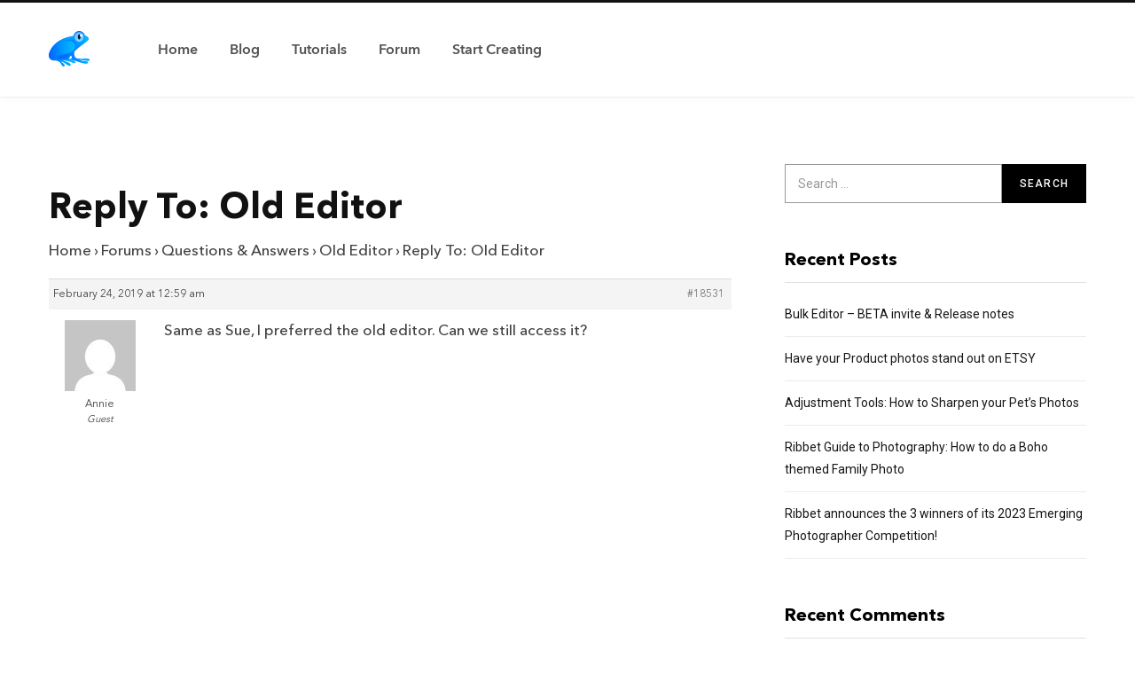

--- FILE ---
content_type: text/html; charset=UTF-8
request_url: https://blog.ribbet.com/forums/reply/18531/
body_size: 13203
content:
<!DOCTYPE html>
<html lang="en-US">

<head>

	<meta charset="UTF-8" />
	<meta http-equiv="x-ua-compatible" content="ie=edge" />
	<meta name="viewport" content="width=device-width, initial-scale=1" />
	<link rel="profile" href="http://gmpg.org/xfn/11" />
	
	<title>Ribbet Blog</title><link rel="preload" as="font" href="https://blog.ribbet.com/wp-content/themes/contentberg/css/icons/fonts/ts-icons.woff2?v1" type="font/woff2" crossorigin="anonymous" />
<meta name='robots' content='max-image-preview:large' />
	<style>img:is([sizes="auto" i], [sizes^="auto," i]) { contain-intrinsic-size: 3000px 1500px }</style>
	
            <script data-no-defer="1" data-ezscrex="false" data-cfasync="false" data-pagespeed-no-defer data-cookieconsent="ignore">
                var ctPublicFunctions = {"_ajax_nonce":"8230d125c5","_rest_nonce":"27a3b2b0be","_ajax_url":"\/wp-admin\/admin-ajax.php","_rest_url":"https:\/\/blog.ribbet.com\/wp-json\/","data__cookies_type":"native","data__ajax_type":"rest","data__bot_detector_enabled":0,"data__frontend_data_log_enabled":1,"cookiePrefix":"","wprocket_detected":false,"host_url":"blog.ribbet.com","text__ee_click_to_select":"Click to select the whole data","text__ee_original_email":"The complete one is","text__ee_got_it":"Got it","text__ee_blocked":"Blocked","text__ee_cannot_connect":"Cannot connect","text__ee_cannot_decode":"Can not decode email. Unknown reason","text__ee_email_decoder":"CleanTalk email decoder","text__ee_wait_for_decoding":"The magic is on the way!","text__ee_decoding_process":"Please wait a few seconds while we decode the contact data."}
            </script>
        
            <script data-no-defer="1" data-ezscrex="false" data-cfasync="false" data-pagespeed-no-defer data-cookieconsent="ignore">
                var ctPublic = {"_ajax_nonce":"8230d125c5","settings__forms__check_internal":"0","settings__forms__check_external":"0","settings__forms__force_protection":0,"settings__forms__search_test":"1","settings__forms__wc_add_to_cart":"0","settings__data__bot_detector_enabled":0,"settings__sfw__anti_crawler":0,"blog_home":"https:\/\/blog.ribbet.com\/","pixel__setting":"3","pixel__enabled":false,"pixel__url":"https:\/\/moderate11-v4.cleantalk.org\/pixel\/f206c0f8ea7f24bfa7a4e6b3d40a777a.gif","data__email_check_before_post":"1","data__email_check_exist_post":0,"data__cookies_type":"native","data__key_is_ok":true,"data__visible_fields_required":true,"wl_brandname":"Anti-Spam by CleanTalk","wl_brandname_short":"CleanTalk","ct_checkjs_key":549814221,"emailEncoderPassKey":"40ad50d2fd8c609d7e9e4b68090ef3a4","bot_detector_forms_excluded":"W10=","advancedCacheExists":false,"varnishCacheExists":false,"wc_ajax_add_to_cart":false}
            </script>
        <link rel='dns-prefetch' href='//fonts.googleapis.com' />
<link rel="alternate" type="application/rss+xml" title="Ribbet Blog &raquo; Feed" href="https://blog.ribbet.com/feed/" />
<link rel="alternate" type="application/rss+xml" title="Ribbet Blog &raquo; Comments Feed" href="https://blog.ribbet.com/comments/feed/" />
<link rel="alternate" type="application/rss+xml" title="Ribbet Blog &raquo; Reply To: Old Editor Comments Feed" href="https://blog.ribbet.com/forums/reply/18531/feed/" />
<script type="text/javascript">
/* <![CDATA[ */
window._wpemojiSettings = {"baseUrl":"https:\/\/s.w.org\/images\/core\/emoji\/15.0.3\/72x72\/","ext":".png","svgUrl":"https:\/\/s.w.org\/images\/core\/emoji\/15.0.3\/svg\/","svgExt":".svg","source":{"concatemoji":"https:\/\/blog.ribbet.com\/wp-includes\/js\/wp-emoji-release.min.js?ver=6.7.4"}};
/*! This file is auto-generated */
!function(i,n){var o,s,e;function c(e){try{var t={supportTests:e,timestamp:(new Date).valueOf()};sessionStorage.setItem(o,JSON.stringify(t))}catch(e){}}function p(e,t,n){e.clearRect(0,0,e.canvas.width,e.canvas.height),e.fillText(t,0,0);var t=new Uint32Array(e.getImageData(0,0,e.canvas.width,e.canvas.height).data),r=(e.clearRect(0,0,e.canvas.width,e.canvas.height),e.fillText(n,0,0),new Uint32Array(e.getImageData(0,0,e.canvas.width,e.canvas.height).data));return t.every(function(e,t){return e===r[t]})}function u(e,t,n){switch(t){case"flag":return n(e,"\ud83c\udff3\ufe0f\u200d\u26a7\ufe0f","\ud83c\udff3\ufe0f\u200b\u26a7\ufe0f")?!1:!n(e,"\ud83c\uddfa\ud83c\uddf3","\ud83c\uddfa\u200b\ud83c\uddf3")&&!n(e,"\ud83c\udff4\udb40\udc67\udb40\udc62\udb40\udc65\udb40\udc6e\udb40\udc67\udb40\udc7f","\ud83c\udff4\u200b\udb40\udc67\u200b\udb40\udc62\u200b\udb40\udc65\u200b\udb40\udc6e\u200b\udb40\udc67\u200b\udb40\udc7f");case"emoji":return!n(e,"\ud83d\udc26\u200d\u2b1b","\ud83d\udc26\u200b\u2b1b")}return!1}function f(e,t,n){var r="undefined"!=typeof WorkerGlobalScope&&self instanceof WorkerGlobalScope?new OffscreenCanvas(300,150):i.createElement("canvas"),a=r.getContext("2d",{willReadFrequently:!0}),o=(a.textBaseline="top",a.font="600 32px Arial",{});return e.forEach(function(e){o[e]=t(a,e,n)}),o}function t(e){var t=i.createElement("script");t.src=e,t.defer=!0,i.head.appendChild(t)}"undefined"!=typeof Promise&&(o="wpEmojiSettingsSupports",s=["flag","emoji"],n.supports={everything:!0,everythingExceptFlag:!0},e=new Promise(function(e){i.addEventListener("DOMContentLoaded",e,{once:!0})}),new Promise(function(t){var n=function(){try{var e=JSON.parse(sessionStorage.getItem(o));if("object"==typeof e&&"number"==typeof e.timestamp&&(new Date).valueOf()<e.timestamp+604800&&"object"==typeof e.supportTests)return e.supportTests}catch(e){}return null}();if(!n){if("undefined"!=typeof Worker&&"undefined"!=typeof OffscreenCanvas&&"undefined"!=typeof URL&&URL.createObjectURL&&"undefined"!=typeof Blob)try{var e="postMessage("+f.toString()+"("+[JSON.stringify(s),u.toString(),p.toString()].join(",")+"));",r=new Blob([e],{type:"text/javascript"}),a=new Worker(URL.createObjectURL(r),{name:"wpTestEmojiSupports"});return void(a.onmessage=function(e){c(n=e.data),a.terminate(),t(n)})}catch(e){}c(n=f(s,u,p))}t(n)}).then(function(e){for(var t in e)n.supports[t]=e[t],n.supports.everything=n.supports.everything&&n.supports[t],"flag"!==t&&(n.supports.everythingExceptFlag=n.supports.everythingExceptFlag&&n.supports[t]);n.supports.everythingExceptFlag=n.supports.everythingExceptFlag&&!n.supports.flag,n.DOMReady=!1,n.readyCallback=function(){n.DOMReady=!0}}).then(function(){return e}).then(function(){var e;n.supports.everything||(n.readyCallback(),(e=n.source||{}).concatemoji?t(e.concatemoji):e.wpemoji&&e.twemoji&&(t(e.twemoji),t(e.wpemoji)))}))}((window,document),window._wpemojiSettings);
/* ]]> */
</script>
<link rel='stylesheet' id='contentberg-core-css' href='https://blog.ribbet.com/wp-content/themes/contentberg/style.css?ver=3.0.1' type='text/css' media='all' />
<style id='wp-emoji-styles-inline-css' type='text/css'>

	img.wp-smiley, img.emoji {
		display: inline !important;
		border: none !important;
		box-shadow: none !important;
		height: 1em !important;
		width: 1em !important;
		margin: 0 0.07em !important;
		vertical-align: -0.1em !important;
		background: none !important;
		padding: 0 !important;
	}
</style>
<link rel='stylesheet' id='wp-block-library-css' href='https://blog.ribbet.com/wp-includes/css/dist/block-library/style.min.css?ver=6.7.4' type='text/css' media='all' />
<style id='icgb-image-compare-style-inline-css' type='text/css'>
.wp-block-icgb-image-compare .icv__label{bottom:auto!important;top:50%!important;transform:translateY(-50%)!important}

</style>
<link rel='stylesheet' id='icgb__image-compare-viewer-css-css' href='https://blog.ribbet.com/wp-content/plugins/image-compare-block/lib//css/image-compare-viewer.css?ver=1.6.2' type='text/css' media='all' />
<style id='classic-theme-styles-inline-css' type='text/css'>
/*! This file is auto-generated */
.wp-block-button__link{color:#fff;background-color:#32373c;border-radius:9999px;box-shadow:none;text-decoration:none;padding:calc(.667em + 2px) calc(1.333em + 2px);font-size:1.125em}.wp-block-file__button{background:#32373c;color:#fff;text-decoration:none}
</style>
<style id='global-styles-inline-css' type='text/css'>
:root{--wp--preset--aspect-ratio--square: 1;--wp--preset--aspect-ratio--4-3: 4/3;--wp--preset--aspect-ratio--3-4: 3/4;--wp--preset--aspect-ratio--3-2: 3/2;--wp--preset--aspect-ratio--2-3: 2/3;--wp--preset--aspect-ratio--16-9: 16/9;--wp--preset--aspect-ratio--9-16: 9/16;--wp--preset--color--black: #000000;--wp--preset--color--cyan-bluish-gray: #abb8c3;--wp--preset--color--white: #ffffff;--wp--preset--color--pale-pink: #f78da7;--wp--preset--color--vivid-red: #cf2e2e;--wp--preset--color--luminous-vivid-orange: #ff6900;--wp--preset--color--luminous-vivid-amber: #fcb900;--wp--preset--color--light-green-cyan: #7bdcb5;--wp--preset--color--vivid-green-cyan: #00d084;--wp--preset--color--pale-cyan-blue: #8ed1fc;--wp--preset--color--vivid-cyan-blue: #0693e3;--wp--preset--color--vivid-purple: #9b51e0;--wp--preset--gradient--vivid-cyan-blue-to-vivid-purple: linear-gradient(135deg,rgba(6,147,227,1) 0%,rgb(155,81,224) 100%);--wp--preset--gradient--light-green-cyan-to-vivid-green-cyan: linear-gradient(135deg,rgb(122,220,180) 0%,rgb(0,208,130) 100%);--wp--preset--gradient--luminous-vivid-amber-to-luminous-vivid-orange: linear-gradient(135deg,rgba(252,185,0,1) 0%,rgba(255,105,0,1) 100%);--wp--preset--gradient--luminous-vivid-orange-to-vivid-red: linear-gradient(135deg,rgba(255,105,0,1) 0%,rgb(207,46,46) 100%);--wp--preset--gradient--very-light-gray-to-cyan-bluish-gray: linear-gradient(135deg,rgb(238,238,238) 0%,rgb(169,184,195) 100%);--wp--preset--gradient--cool-to-warm-spectrum: linear-gradient(135deg,rgb(74,234,220) 0%,rgb(151,120,209) 20%,rgb(207,42,186) 40%,rgb(238,44,130) 60%,rgb(251,105,98) 80%,rgb(254,248,76) 100%);--wp--preset--gradient--blush-light-purple: linear-gradient(135deg,rgb(255,206,236) 0%,rgb(152,150,240) 100%);--wp--preset--gradient--blush-bordeaux: linear-gradient(135deg,rgb(254,205,165) 0%,rgb(254,45,45) 50%,rgb(107,0,62) 100%);--wp--preset--gradient--luminous-dusk: linear-gradient(135deg,rgb(255,203,112) 0%,rgb(199,81,192) 50%,rgb(65,88,208) 100%);--wp--preset--gradient--pale-ocean: linear-gradient(135deg,rgb(255,245,203) 0%,rgb(182,227,212) 50%,rgb(51,167,181) 100%);--wp--preset--gradient--electric-grass: linear-gradient(135deg,rgb(202,248,128) 0%,rgb(113,206,126) 100%);--wp--preset--gradient--midnight: linear-gradient(135deg,rgb(2,3,129) 0%,rgb(40,116,252) 100%);--wp--preset--font-size--small: 13px;--wp--preset--font-size--medium: 20px;--wp--preset--font-size--large: 36px;--wp--preset--font-size--x-large: 42px;--wp--preset--spacing--20: 0.44rem;--wp--preset--spacing--30: 0.67rem;--wp--preset--spacing--40: 1rem;--wp--preset--spacing--50: 1.5rem;--wp--preset--spacing--60: 2.25rem;--wp--preset--spacing--70: 3.38rem;--wp--preset--spacing--80: 5.06rem;--wp--preset--shadow--natural: 6px 6px 9px rgba(0, 0, 0, 0.2);--wp--preset--shadow--deep: 12px 12px 50px rgba(0, 0, 0, 0.4);--wp--preset--shadow--sharp: 6px 6px 0px rgba(0, 0, 0, 0.2);--wp--preset--shadow--outlined: 6px 6px 0px -3px rgba(255, 255, 255, 1), 6px 6px rgba(0, 0, 0, 1);--wp--preset--shadow--crisp: 6px 6px 0px rgba(0, 0, 0, 1);}:where(.is-layout-flex){gap: 0.5em;}:where(.is-layout-grid){gap: 0.5em;}body .is-layout-flex{display: flex;}.is-layout-flex{flex-wrap: wrap;align-items: center;}.is-layout-flex > :is(*, div){margin: 0;}body .is-layout-grid{display: grid;}.is-layout-grid > :is(*, div){margin: 0;}:where(.wp-block-columns.is-layout-flex){gap: 2em;}:where(.wp-block-columns.is-layout-grid){gap: 2em;}:where(.wp-block-post-template.is-layout-flex){gap: 1.25em;}:where(.wp-block-post-template.is-layout-grid){gap: 1.25em;}.has-black-color{color: var(--wp--preset--color--black) !important;}.has-cyan-bluish-gray-color{color: var(--wp--preset--color--cyan-bluish-gray) !important;}.has-white-color{color: var(--wp--preset--color--white) !important;}.has-pale-pink-color{color: var(--wp--preset--color--pale-pink) !important;}.has-vivid-red-color{color: var(--wp--preset--color--vivid-red) !important;}.has-luminous-vivid-orange-color{color: var(--wp--preset--color--luminous-vivid-orange) !important;}.has-luminous-vivid-amber-color{color: var(--wp--preset--color--luminous-vivid-amber) !important;}.has-light-green-cyan-color{color: var(--wp--preset--color--light-green-cyan) !important;}.has-vivid-green-cyan-color{color: var(--wp--preset--color--vivid-green-cyan) !important;}.has-pale-cyan-blue-color{color: var(--wp--preset--color--pale-cyan-blue) !important;}.has-vivid-cyan-blue-color{color: var(--wp--preset--color--vivid-cyan-blue) !important;}.has-vivid-purple-color{color: var(--wp--preset--color--vivid-purple) !important;}.has-black-background-color{background-color: var(--wp--preset--color--black) !important;}.has-cyan-bluish-gray-background-color{background-color: var(--wp--preset--color--cyan-bluish-gray) !important;}.has-white-background-color{background-color: var(--wp--preset--color--white) !important;}.has-pale-pink-background-color{background-color: var(--wp--preset--color--pale-pink) !important;}.has-vivid-red-background-color{background-color: var(--wp--preset--color--vivid-red) !important;}.has-luminous-vivid-orange-background-color{background-color: var(--wp--preset--color--luminous-vivid-orange) !important;}.has-luminous-vivid-amber-background-color{background-color: var(--wp--preset--color--luminous-vivid-amber) !important;}.has-light-green-cyan-background-color{background-color: var(--wp--preset--color--light-green-cyan) !important;}.has-vivid-green-cyan-background-color{background-color: var(--wp--preset--color--vivid-green-cyan) !important;}.has-pale-cyan-blue-background-color{background-color: var(--wp--preset--color--pale-cyan-blue) !important;}.has-vivid-cyan-blue-background-color{background-color: var(--wp--preset--color--vivid-cyan-blue) !important;}.has-vivid-purple-background-color{background-color: var(--wp--preset--color--vivid-purple) !important;}.has-black-border-color{border-color: var(--wp--preset--color--black) !important;}.has-cyan-bluish-gray-border-color{border-color: var(--wp--preset--color--cyan-bluish-gray) !important;}.has-white-border-color{border-color: var(--wp--preset--color--white) !important;}.has-pale-pink-border-color{border-color: var(--wp--preset--color--pale-pink) !important;}.has-vivid-red-border-color{border-color: var(--wp--preset--color--vivid-red) !important;}.has-luminous-vivid-orange-border-color{border-color: var(--wp--preset--color--luminous-vivid-orange) !important;}.has-luminous-vivid-amber-border-color{border-color: var(--wp--preset--color--luminous-vivid-amber) !important;}.has-light-green-cyan-border-color{border-color: var(--wp--preset--color--light-green-cyan) !important;}.has-vivid-green-cyan-border-color{border-color: var(--wp--preset--color--vivid-green-cyan) !important;}.has-pale-cyan-blue-border-color{border-color: var(--wp--preset--color--pale-cyan-blue) !important;}.has-vivid-cyan-blue-border-color{border-color: var(--wp--preset--color--vivid-cyan-blue) !important;}.has-vivid-purple-border-color{border-color: var(--wp--preset--color--vivid-purple) !important;}.has-vivid-cyan-blue-to-vivid-purple-gradient-background{background: var(--wp--preset--gradient--vivid-cyan-blue-to-vivid-purple) !important;}.has-light-green-cyan-to-vivid-green-cyan-gradient-background{background: var(--wp--preset--gradient--light-green-cyan-to-vivid-green-cyan) !important;}.has-luminous-vivid-amber-to-luminous-vivid-orange-gradient-background{background: var(--wp--preset--gradient--luminous-vivid-amber-to-luminous-vivid-orange) !important;}.has-luminous-vivid-orange-to-vivid-red-gradient-background{background: var(--wp--preset--gradient--luminous-vivid-orange-to-vivid-red) !important;}.has-very-light-gray-to-cyan-bluish-gray-gradient-background{background: var(--wp--preset--gradient--very-light-gray-to-cyan-bluish-gray) !important;}.has-cool-to-warm-spectrum-gradient-background{background: var(--wp--preset--gradient--cool-to-warm-spectrum) !important;}.has-blush-light-purple-gradient-background{background: var(--wp--preset--gradient--blush-light-purple) !important;}.has-blush-bordeaux-gradient-background{background: var(--wp--preset--gradient--blush-bordeaux) !important;}.has-luminous-dusk-gradient-background{background: var(--wp--preset--gradient--luminous-dusk) !important;}.has-pale-ocean-gradient-background{background: var(--wp--preset--gradient--pale-ocean) !important;}.has-electric-grass-gradient-background{background: var(--wp--preset--gradient--electric-grass) !important;}.has-midnight-gradient-background{background: var(--wp--preset--gradient--midnight) !important;}.has-small-font-size{font-size: var(--wp--preset--font-size--small) !important;}.has-medium-font-size{font-size: var(--wp--preset--font-size--medium) !important;}.has-large-font-size{font-size: var(--wp--preset--font-size--large) !important;}.has-x-large-font-size{font-size: var(--wp--preset--font-size--x-large) !important;}
:where(.wp-block-post-template.is-layout-flex){gap: 1.25em;}:where(.wp-block-post-template.is-layout-grid){gap: 1.25em;}
:where(.wp-block-columns.is-layout-flex){gap: 2em;}:where(.wp-block-columns.is-layout-grid){gap: 2em;}
:root :where(.wp-block-pullquote){font-size: 1.5em;line-height: 1.6;}
</style>
<link rel='stylesheet' id='bbp-default-css' href='https://blog.ribbet.com/wp-content/plugins/bbpress/templates/default/css/bbpress.min.css?ver=2.6.11' type='text/css' media='all' />
<link rel='stylesheet' id='bbpressmoderationstyle-css' href='https://blog.ribbet.com/wp-content/plugins/bbpressmoderation/style.css?ver=6.7.4' type='text/css' media='all' />
<link rel='stylesheet' id='cleantalk-public-css-css' href='https://blog.ribbet.com/wp-content/plugins/cleantalk-spam-protect/css/cleantalk-public.min.css?ver=6.70.1_1766142011' type='text/css' media='all' />
<link rel='stylesheet' id='cleantalk-email-decoder-css-css' href='https://blog.ribbet.com/wp-content/plugins/cleantalk-spam-protect/css/cleantalk-email-decoder.min.css?ver=6.70.1_1766142011' type='text/css' media='all' />
<link rel='stylesheet' id='bsearch-style-css' href='https://blog.ribbet.com/wp-content/plugins/better-search/includes/css/bsearch-styles.min.css?ver=4.1.2' type='text/css' media='all' />
<link rel='stylesheet' id='contentberg-fonts-css' href='https://fonts.googleapis.com/css?family=Roboto%3A400%2C500%2C700%7CPT+Serif%3A400%2C400i%2C600%7CIBM+Plex+Serif%3A500' type='text/css' media='all' />
<link rel='stylesheet' id='contentberg-icons-css' href='https://blog.ribbet.com/wp-content/themes/contentberg/css/icons/icons.css?ver=3.0.1' type='text/css' media='all' />
<link rel='stylesheet' id='contentberg-lightbox-css' href='https://blog.ribbet.com/wp-content/themes/contentberg/css/lightbox.css?ver=3.0.1' type='text/css' media='all' />
<link rel='stylesheet' id='contentberg-child-css' href='https://blog.ribbet.com/wp-content/themes/contentberg-child/style.css?ver=6.7.4' type='text/css' media='all' />
<style id='contentberg-child-inline-css' type='text/css'>
.main-head .social-icons a { color: #fff !important; }
.sidebar .widget { margin-bottom: Arraypx; }
.post-title,
.post-title-alt { font-family: "Array", Georgia, serif; }


</style>
<script type="text/javascript" src="https://blog.ribbet.com/wp-includes/js/jquery/jquery.min.js?ver=3.7.1" id="jquery-core-js"></script>
<script type="text/javascript" src="https://blog.ribbet.com/wp-includes/js/jquery/jquery-migrate.min.js?ver=3.4.1" id="jquery-migrate-js"></script>
<script type="text/javascript" src="https://blog.ribbet.com/wp-content/plugins/cleantalk-spam-protect/js/apbct-public-bundle_gathering.min.js?ver=6.70.1_1766142011" id="apbct-public-bundle_gathering.min-js-js"></script>
<script></script><link rel="https://api.w.org/" href="https://blog.ribbet.com/wp-json/" /><link rel="EditURI" type="application/rsd+xml" title="RSD" href="https://blog.ribbet.com/xmlrpc.php?rsd" />
<meta name="generator" content="WordPress 6.7.4" />
<link rel="canonical" href="https://blog.ribbet.com/forums/reply/18531/" />
<link rel='shortlink' href='https://blog.ribbet.com/?p=18531' />
<link rel="alternate" title="oEmbed (JSON)" type="application/json+oembed" href="https://blog.ribbet.com/wp-json/oembed/1.0/embed?url=https%3A%2F%2Fblog.ribbet.com%2Fforums%2Freply%2F18531%2F" />
<link rel="alternate" title="oEmbed (XML)" type="text/xml+oembed" href="https://blog.ribbet.com/wp-json/oembed/1.0/embed?url=https%3A%2F%2Fblog.ribbet.com%2Fforums%2Freply%2F18531%2F&#038;format=xml" />
<script type="text/javascript">
                (function($){
                    $(function(){
                        $(".widget form.bbp-login-form button#user-submit").each(function(){
                            $(this).html($(this).html().toString().replace(String.fromCharCode(34),""));
                        });
                    });
                })(jQuery);
              </script><style type="text/css" >#subscribe-widget-div { text-align: left; margin-top:5px; }</style><script>var Sphere_Plugin = {"ajaxurl":"https:\/\/blog.ribbet.com\/wp-admin\/admin-ajax.php"};</script>
		<script>
		var BunyadSchemeKey = 'bunyad-scheme';
		(() => {
			const d = document.documentElement;
			const c = d.classList;
			var scheme = localStorage.getItem(BunyadSchemeKey);
			
			if (scheme) {
				d.dataset.origClass = c;
				scheme === 'dark' ? c.remove('s-light', 'site-s-light') : c.remove('s-dark', 'site-s-dark');
				c.add('site-s-' + scheme, 's-' + scheme);
			}
		})();
		</script>
		<style type="text/css">.recentcomments a{display:inline !important;padding:0 !important;margin:0 !important;}</style><link rel="icon" href="https://blog.ribbet.com/wp-content/uploads/2022/03/cropped-ribbet_icon-32x32.png" sizes="32x32" />
<link rel="icon" href="https://blog.ribbet.com/wp-content/uploads/2022/03/cropped-ribbet_icon-192x192.png" sizes="192x192" />
<link rel="apple-touch-icon" href="https://blog.ribbet.com/wp-content/uploads/2022/03/cropped-ribbet_icon-180x180.png" />
<meta name="msapplication-TileImage" content="https://blog.ribbet.com/wp-content/uploads/2022/03/cropped-ribbet_icon-270x270.png" />
		<style type="text/css" id="wp-custom-css">
			.widget_search button {
	margin-top: -53px !important;
}
.comments-list .children li.comment {
	padding-left: 0px;
}
.main-footer.bold .lower-footer .social-icons .fa {
	position: relative;
	top: 1px;
	left: 2px
}

.fa-facebook {
	left:0 !important;
}
.fa-instagram {
	left:1.5px !important;
}

.author-box .image img {
	width: 82px !important;
	height: 82px !important;
	margin-top: -64px !important;
}
.main-head.simple .title {
	background: url(https://blog.ribbet.com/wp-content/uploads/2022/02/frog_logo.svg) no-repeat;
	width: 75px;
  height: 43px;
  text-indent: -9999px;
	position: relative;
	top: 30%;
}
.main-head.simple .title a {
	padding-top: 75px;
	padding-left: 43px;
	display: block;
}
.main-head.simple .title img.logo-image { 
	display: none;
	visibility: none;
}
.main-head.simple title img.mobile-logo
{
	display: none !important;
	visibility: none !important;
}
.main-head.simple-boxed .navigation .menu {
	justify-content: right;
  text-align: revert;
  -ms-flex-wrap: nowrap;
  flex-wrap: nowrap;
  margin-right: 85px;
}
.navigation-wrap.inline {
	width: 100%;
}
.home .col-12.large .post-title-alt {
	min-height: unset !important;
}

article.forum,
.bbp-pagination-count, 
.bbp-reply-author,
.bbp-reply-content,
.bbp-reply-post-date,
.bbp-admin-links,
.bbp-meta,
.bbp-reply-form {
	font-family: 'AvenirNextLTProRegular' !important;
}
article.forum,
article.topic {
	margin-top: -70px !important;
}
.the-post .the-post-header > :last-child:not(.featured) {
	margin-bottom: 0px !important;
}

article.forum .post-title-alt {
	font-family: 'AvenirNextLTProBold' !important;
	font-size: 27px !important;
}
article.forum .bbp-header {
	font-family: 'AvenirNextLTProBold' !important;
	font-size: 16px;
}
article.forum .bbp-body,
article.forum .bbp-pagination,
article.forum .bbp-form {
	font-family: 'AvenirNextLTProRegular' !important;
	font-size: 15px;
	font-weight: bold;
}
article.forum .bbp-form label { 
	font-size: 14px;
}
.bbp-template-notice.info {
	font-family: 'AvenirNextLTProRegular' !important;
	font-size: 15px;
}
div.bbp-template-notice li, div.bbp-template-notice p {
	font-size: 15px !important;
}
article.forum .bbp-forum-content,
article.forum .bbp-topic-content,
article.forum .bbp-topic-started-by {
	font-size: 14px !important;
	font-weight: normal;
}
#bbpress-forums ul.bbp-forums {
	margin-top: 50px !important;
}

article.forum .bbp-forum-freshness,
article.forum .bbp-topic-freshness {
	font-size: 14px !important;
	text-align: right;
}

article.forum .bbp-forum-title:hover,
article.forum .bbp-topic-title:hover{
	color: #007DFF !important;
}

article.forum .bbp-author-name {
	font-weight: bold !important;
	font-size: 14px;
	color: #000 !important;
}
article.forum .bbp-author-avatar {
	display: none !important;
	visibility: hidden !important;
}
article.forum ul.bbp-forum-visibility-publish,
article.forum ul.topic  {
	padding: 25px 10px 10px 15px !important;
}
article.forum ul.bbp-forum-visibility-publish:hover {
	background-color: #F3F3F3 !important;
}
article.forum li.bbp-body {
	margin-left: -15px !important;
}
article.forum ul.status-pending a,
#bbpress-forums ul.status-pending a,
#bbpress-forums ul.status-pending a {
	background: none !important;
}
article.forum .bbp-forum-description {
	font-size: 15px;
}
.bbp-reply-header {
	margin-left: -15px !important;
	padding-left: 20px !important;
}



/* Custom Fonts */
.post-template-default.single p,
i,
b {
	font-size: 18px !important;
	line-height: 30px !important;
}
p,
.read-more a {
	font-family: 'AvenirNextMedium' !important;
	font-size: 17px !important;
	line-height: 23px !important;
}
.navigation-wrap a {
	font-family: 'AvenirNextDemiBold' !important;
}
.post-cat a {
	font-family: 'AvenirNextLTProRegular' !important;
	font-weight: 600 !important;
	color: #007DFF !important;
}
.post-title-alt {
		font-family: 'AvenirNextLTProBold' !important;
	font-weight: bold;
}
h1.post-title-alt {
	font-size: 40px !important;
}
.widget-title {
	font-family: 'AvenirNextLTProBold' !important;
	font-size: 20px !important;
}
aside .sidebar {
	font-family: 'AvenirNextLTProRegular' !important;
}
.sticky-bar .title {
	margin-top: -10px;
}

.main-head.simple-boxed .navigation .menu > li#menu-item-24159 a span {
	background-color: #007DFF;
	color: #FFF;
	padding: 5px 10px;
	border-radius: 5px;
	font-family: 'AvenirNextMedium' !important;
}

.main-head.simple-boxed .navigation .menu > li#menu-item-24159 a:hover span {
		background-color: #2271b1;
		cursor: pointer;
	}

	.bbp-breadcrumb {
		padding-top: 10px;
		padding-bottom: 10px;
	}

@media only screen and (max-width: 767px) {
	.mobile-logo { 
		display: none !important; 
	}
	.admin-bar .off-canvas { 
		top: 0px !important; 
	}
	.sticky-bar .title {
	top: 10% !important;
	}
	
	#mobile-menu ul.mobile-menu > li#menu-item-24159 a {
		border-bottom: none !important;
	}
	#mobile-menu ul.mobile-menu > li#menu-item-24159 a span {
	background-color: #007DFF;
	color: #FFF;
	padding: 5px 10px;
	border-radius: 5px;
	font-family: 'AvenirNextMedium' !important;
	display: block;
	}
	#mobile-menu ul.mobile-menu > li#menu-item-24159 a:hover span {
		background-color: #2271b1;
		cursor: pointer;
	}
}

@media only screen and (max-width: 900px) {
	.comments-list .comment-avatar {
		max-width: 57px !important;
	}
	.comment-meta {
		min-height: 100px !important;
		position: relative !important;
	}
	.reply {
		position: absolute;
		left: 0;
		text-align: left;
		top: 75px;
	}
	.comments-list .comment .edit-link {
		margin-top: 30px !important;
	}
	
	.bbp-pagination-links {
		margin-top: 15px;
		margin-bottom: 5px;
	}		
	.reply.type-reply {
		position: unset;
	}
	
	.bbp-reply-post-date {
		display: block;
		float: unset !important;
	}
	
	.bbp-body li {
		padding-bottom: 50px;
	}
	
	
	/* Main Forum */
	.bbp-forum-info {
		width: 40% !important;
	}
	.bbp-topic-title {
		width: 40% !important;
	}
	.bbp-forum-topic-count,
	.bbp-forum-reply-count,
	.bbp-forum-freshness,
	.bbp-topic-voice-count,
	.bbp-topic-reply-count,
	article.forum .bbp-topic-freshness,
	article.forum .bbp-forum-freshness {
		width: 17% !important;
		font-size: 10px !important;
		text-align: right !important;
	}
	.bbp-author-name {
		font-size: 10px !important;
	}
	
	/* Main Forum Search */
	#bbpress-forums div.bbp-search-form {
		width: 100%;
		display: block;
		float: unset !important;
	}
	#bbpress-forums #bbp-search-form #bbp_search {
		width: 100%;
		margin-top: 10px;
		margin-bottom: 5px;
	}
	div.bbp-search-form input {
		padding: 15px;
	}
	.bbp-reply-form {
		max-width: 95% !important;
	}
	
	.fa-twitter {
		left:1px !important;
	}
	.fa-instagram {
		left:1px !important;
	}
}		</style>
		<noscript><style> .wpb_animate_when_almost_visible { opacity: 1; }</style></noscript>	
	<style type="text/css" >
       @font-face {
        font-family: 'AvenirNextLTProIt';
        src: url('https://blog.ribbet.com/wp-content/themes/contentberg-child/fonts/AvenirNextLTProIt.eot');
        src: url('https://blog.ribbet.com/wp-content/themes/contentberg-child/fonts/AvenirNextLTProIt.eot') format('embedded-opentype'),
             url('https://blog.ribbet.com/wp-content/themes/contentberg-child/fonts/AvenirNextLTProIt.woff2') format('woff2'),
             url('https://blog.ribbet.com/wp-content/themes/contentberg-child/fonts/AvenirNextLTProIt.woff') format('woff'),
             url('https://blog.ribbet.com/wp-content/themes/contentberg-child/fonts/AvenirNextLTProIt.ttf') format('truetype'),
             url('https://blog.ribbet.com/wp-content/themes/contentberg-child/fonts/AvenirNextLTProIt.svg#AvenirNextLTProIt') format('svg');
       }
       
       @font-face {
            font-family: 'AvenirNextLTProBold';
            src: url('https://blog.ribbet.com/wp-content/themes/contentberg-child/fonts/AvenirNextLTProBold.eot');
            src: url('https://blog.ribbet.com/wp-content/themes/contentberg-child/fonts/AvenirNextLTProBold.eot') format('embedded-opentype'),
                 url('https://blog.ribbet.com/wp-content/themes/contentberg-child/fonts/AvenirNextLTProBold.woff2') format('woff2'),
                 url('https://blog.ribbet.com/wp-content/themes/contentberg-child/fonts/AvenirNextLTProBold.woff') format('woff'),
                 url('https://blog.ribbet.com/wp-content/themes/contentberg-child/fonts/AvenirNextLTProBold.ttf') format('truetype'),
                 url('https://blog.ribbet.com/wp-content/themes/contentberg-child/fonts/AvenirNextLTProBold.svg#AvenirNextLTProBold') format('svg');
        }
        
        @font-face {
            font-family: 'AvenirNextLTProRegular';
            src: url('https://blog.ribbet.com/wp-content/themes/contentberg-child/fonts/AvenirNextLTProRegular.eot');
            src: url('https://blog.ribbet.com/wp-content/themes/contentberg-child/fonts/AvenirNextLTProRegular.eot') format('embedded-opentype'),
                 url('https://blog.ribbet.com/wp-content/themes/contentberg-child/fonts/AvenirNextLTProRegular.woff2') format('woff2'),
                 url('https://blog.ribbet.com/wp-content/themes/contentberg-child/fonts/AvenirNextLTProRegular.woff') format('woff'),
                 url('https://blog.ribbet.com/wp-content/themes/contentberg-child/fonts/AvenirNextLTProRegular.ttf') format('truetype'),
                 url('https://blog.ribbet.com/wp-content/themes/contentberg-child/fonts/AvenirNextLTProRegular.svg#AvenirNextLTProRegular') format('svg');
        }
        
        @font-face {
            font-family: 'AvenirNextMedium';
            src: url('https://blog.ribbet.com/wp-content/themes/contentberg-child/fonts/AvenirNextMedium.eot');
            src: url('https://blog.ribbet.com/wp-content/themes/contentberg-child/fonts/AvenirNextMedium.eot') format('embedded-opentype'),
                 url('https://blog.ribbet.com/wp-content/themes/contentberg-child/fonts/AvenirNextMedium.woff2') format('woff2'),
                 url('https://blog.ribbet.com/wp-content/themes/contentberg-child/fonts/AvenirNextMedium.woff') format('woff'),
                 url('https://blog.ribbet.com/wp-content/themes/contentberg-child/fonts/AvenirNextMedium.ttf') format('truetype'),
                 url('https://blog.ribbet.com/wp-content/themes/contentberg-child/fonts/AvenirNextMedium.svg#AvenirNextMedium') format('svg');
        }
        
        @font-face {
            font-family: 'AvenirNextDemiBold';
            src: url('https://blog.ribbet.com/wp-content/themes/contentberg-child/fonts/AvenirNextDemiBold.eot');
            src: url('https://blog.ribbet.com/wp-content/themes/contentberg-child/fonts/AvenirNextDemiBold.eot') format('embedded-opentype'),
                 url('https://blog.ribbet.com/wp-content/themes/contentberg-child/fonts/AvenirNextDemiBold.woff2') format('woff2'),
                 url('https://blog.ribbet.com/wp-content/themes/contentberg-child/fonts/AvenirNextDemiBold.woff') format('woff'),
                 url('https://blog.ribbet.com/wp-content/themes/contentberg-child/fonts/AvenirNextDemiBold.ttf') format('truetype'),
                 url('https://blog.ribbet.com/wp-content/themes/contentberg-child/fonts/AvenirNextDemiBold.svg#AvenirNextDemiBold') format('svg');
        }
    </style>
<script type="text/javascript">
window._wpemojiSettings = {"baseUrl":"https:\/\/s.w.org\/images\/core\/emoji\/13.1.0\/72x72\/","ext":".png","svgUrl":"https:\/\/s.w.org\/images\/core\/emoji\/13.1.0\/svg\/","svgExt":".svg","source":{"concatemoji":"https:\/\/blog.ribbet.com\/wp-includes\/js\/wp-emoji-release.min.js?ver=5.8.3"}};
!function(e,a,t){var n,r,o,i=a.createElement("canvas"),p=i.getContext&&i.getContext("2d");function s(e,t){var a=String.fromCharCode;p.clearRect(0,0,i.width,i.height),p.fillText(a.apply(this,e),0,0);e=i.toDataURL();return p.clearRect(0,0,i.width,i.height),p.fillText(a.apply(this,t),0,0),e===i.toDataURL()}function c(e){var t=a.createElement("script");t.src=e,t.defer=t.type="text/javascript",a.getElementsByTagName("head")[0].appendChild(t)}for(o=Array("flag","emoji"),t.supports={everything:!0,everythingExceptFlag:!0},r=0;r<o.length;r++)t.supports[o[r]]=function(e){if(!p||!p.fillText)return!1;switch(p.textBaseline="top",p.font="600 32px Arial",e){case"flag":return s([127987,65039,8205,9895,65039],[127987,65039,8203,9895,65039])?!1:!s([55356,56826,55356,56819],[55356,56826,8203,55356,56819])&&!s([55356,57332,56128,56423,56128,56418,56128,56421,56128,56430,56128,56423,56128,56447],[55356,57332,8203,56128,56423,8203,56128,56418,8203,56128,56421,8203,56128,56430,8203,56128,56423,8203,56128,56447]);case"emoji":return!s([10084,65039,8205,55357,56613],[10084,65039,8203,55357,56613])}return!1}(o[r]),t.supports.everything=t.supports.everything&&t.supports[o[r]],"flag"!==o[r]&&(t.supports.everythingExceptFlag=t.supports.everythingExceptFlag&&t.supports[o[r]]);t.supports.everythingExceptFlag=t.supports.everythingExceptFlag&&!t.supports.flag,t.DOMReady=!1,t.readyCallback=function(){t.DOMReady=!0},t.supports.everything||(n=function(){t.readyCallback()},a.addEventListener?(a.addEventListener("DOMContentLoaded",n,!1),e.addEventListener("load",n,!1)):(e.attachEvent("onload",n),a.attachEvent("onreadystatechange",function(){"complete"===a.readyState&&t.readyCallback()})),(n=t.source||{}).concatemoji?c(n.concatemoji):n.wpemoji&&n.twemoji&&(c(n.twemoji),c(n.wpemoji)))}(window,document,window._wpemojiSettings);
</script>
<script src="https://blog.ribbet.com/wp-includes/js/wp-emoji-release.min.js?ver=5.8.3" type="text/javascript" defer=""></script>
<style type="text/css">
img.wp-smiley,
img.emoji {
	display: inline !important;
	border: none !important;
	box-shadow: none !important;
	height: 1em !important;
	width: 1em !important;
	margin: 0 .07em !important;
	vertical-align: -0.1em !important;
	background: none !important;
	padding: 0 !important;
}
</style>	
	
</head>

<body class="reply bbpress bbp-no-js reply-template-default single single-reply postid-18531 right-sidebar has-lb wpb-js-composer js-comp-ver-7.0 vc_responsive">


<script type="text/javascript" id="bbp-swap-no-js-body-class">
	document.body.className = document.body.className.replace( 'bbp-no-js', 'bbp-js' );
</script>


<div class="main-wrap">

	
		
		
<header id="main-head" class="main-head head-nav-below has-search-modal simple simple-boxed">

	<div class="inner inner-head" data-sticky-bar="normal">
	
		<div class="wrap cf wrap-head">
		
			<div class="left-contain">
				<span class="mobile-nav"><i class="tsi tsi-bars"></i></span>	
			
					<div class="title ts-logo">
		
		<a href="https://blog.ribbet.com/" title="Ribbet Blog" rel="home">
		
					
			
			
			<img src="https://blog.ribbet.com/wp-content/uploads/2022/02/frog_logo.svg" class="logo-image" alt="Ribbet Blog" />

				
		</a>
	
	</div>			
			</div>
				
				
			<div class="navigation-wrap inline">
								
				<nav class="navigation inline simple light" data-sticky-bar="normal">
					<div class="menu-header-links-container"><ul id="menu-header-links" class="menu"><li id="menu-item-23994" class="menu-item menu-item-type-custom menu-item-object-custom menu-item-23994"><a href="https://www.ribbet.com"><span>Home</span></a></li>
<li id="menu-item-23995" class="menu-item menu-item-type-custom menu-item-object-custom menu-item-home menu-item-23995"><a href="https://blog.ribbet.com"><span>Blog</span></a></li>
<li id="menu-item-24232" class="menu-item menu-item-type-custom menu-item-object-custom menu-item-24232"><a href="https://blog.ribbet.com/category/web-tutorials/"><span>Tutorials</span></a></li>
<li id="menu-item-23996" class="menu-item menu-item-type-custom menu-item-object-custom menu-item-23996"><a href="/?post_type=forum"><span>Forum</span></a></li>
<li id="menu-item-23997" class="menu-item menu-item-type-custom menu-item-object-custom menu-item-23997"><a href="https://www.ribbet.com/app?go=1"><span>Start Creating</span></a></li>
</ul></div>				</nav>
				
							</div>
			
			<div class="actions">
			
				
								
				
							
			</div>

		</div>
	</div>

</header> <!-- .main-head -->	
		

<div class="main wrap">

	<div class="ts-row cf">
		<div class="col-8 main-content cf">
		
		
		<article id="post-18531" class="the-post the-page post-18531 reply type-reply status-publish">
			
			<header class="post-header the-post-header cf">
								
				<div class="featured">
				
									</div>
				
						

									
				<h1 class="post-title-alt the-page-title">Reply To: Old Editor</h1>

								
			</header><!-- .post-header -->			
		
			<div class="post-content entry-content cf">
				
				
<div id="bbpress-forums" class="bbpress-wrapper">

	<div class="bbp-breadcrumb"><p><a href="https://blog.ribbet.com" class="bbp-breadcrumb-home">Home</a> <span class="bbp-breadcrumb-sep">&rsaquo;</span> <a href="https://blog.ribbet.com/forums/" class="bbp-breadcrumb-root">Forums</a> <span class="bbp-breadcrumb-sep">&rsaquo;</span> <a href="https://blog.ribbet.com/forums/forum/using-ribbet/" class="bbp-breadcrumb-forum">Questions &#038; Answers</a> <span class="bbp-breadcrumb-sep">&rsaquo;</span> <a href="https://blog.ribbet.com/forums/topic/old-editor/" class="bbp-breadcrumb-topic">Old Editor</a> <span class="bbp-breadcrumb-sep">&rsaquo;</span> <span class="bbp-breadcrumb-current">Reply To: Old Editor</span></p></div>
	
	
		
<div id="post-18531" class="bbp-reply-header">
	<div class="bbp-meta">
		<span class="bbp-reply-post-date">February 24, 2019 at 12:59 am</span>

		
		<a href="https://blog.ribbet.com/forums/topic/old-editor/#post-18531" class="bbp-reply-permalink">#18531</a>

		
		<span class="bbp-admin-links"></span>
		
	</div><!-- .bbp-meta -->
</div><!-- #post-18531 -->

<div class="loop-item--1 user-id-0 bbp-parent-forum-99 bbp-parent-topic-18345 bbp-reply-position-2 even topic-author  post-18531 reply type-reply status-publish">
	<div class="bbp-reply-author">

		
		<span  class="bbp-author-avatar"><img alt='' src='https://secure.gravatar.com/avatar/e2ed47da045c3d3037f69373b50d6b89?s=80&#038;d=mm&#038;r=g' srcset='https://secure.gravatar.com/avatar/e2ed47da045c3d3037f69373b50d6b89?s=160&#038;d=mm&#038;r=g 2x' class='avatar avatar-80 photo' height='80' width='80' loading='lazy' decoding='async'/></span><span  class="bbp-author-name">Annie</span><div class="bbp-author-role">Guest</div>
		
		
	</div><!-- .bbp-reply-author -->

	<div class="bbp-reply-content">

		
		<p>Same as Sue, I preferred the old editor. Can we still access it?</p>

		
	</div><!-- .bbp-reply-content -->
</div><!-- .reply -->

	
	
</div>
					
			</div><!-- .post-content -->
				
							
		</article>
	
		
		</div>
		
			<aside class="col-4 sidebar">
		
		<div class="inner">
		
					<ul>
				<li id="bsearch_search_box-2" class="widget widget_bsearch_form">
	<div class="bsearch-form-container">
		<form role="search" method="get" class="bsearchform" action="https://blog.ribbet.com/">
			<div class="bsearch-form-search-field">
				<span class="screen-reader-text">Search for:</span>
				<input type="search" class="bsearch-field search-field" placeholder="Search &hellip;" value="" name="s" />
			</div>
			
			<input type="submit" class="bsearch-submit searchsubmit search-submit" value="Search" />
		</form>
	</div>
	</li>

		<li id="recent-posts-2" class="widget widget_recent_entries">
		<h5 class="widget-title"><span>Recent Posts</span></h5>
		<ul>
											<li>
					<a href="https://blog.ribbet.com/28333/bulk-editor-beta-invite-release-notes/">Bulk Editor – BETA invite &amp; Release notes</a>
									</li>
											<li>
					<a href="https://blog.ribbet.com/24716/have-your-product-photos-stand-out-on-etsy/">Have your Product photos stand out on ETSY</a>
									</li>
											<li>
					<a href="https://blog.ribbet.com/24650/adjustment-tools-how-to-sharpen-your-pets-photos/">Adjustment Tools: How to Sharpen your Pet&#8217;s Photos</a>
									</li>
											<li>
					<a href="https://blog.ribbet.com/24584/ribbet-guide-to-photography-how-to-do-a-boho-themed-family-photo/">Ribbet Guide to Photography: How to do a Boho themed Family Photo</a>
									</li>
											<li>
					<a href="https://blog.ribbet.com/24536/ribbet-announces-the-3-winners-of-its-2023-emerging-photographer-competition/">Ribbet announces the 3 winners of its 2023 Emerging Photographer Competition!</a>
									</li>
					</ul>

		</li>
<li id="recent-comments-2" class="widget widget_recent_comments"><h5 class="widget-title"><span>Recent Comments</span></h5><ul id="recentcomments"><li class="recentcomments"><span class="comment-author-link">zuzubird</span> on <a href="https://blog.ribbet.com/24716/have-your-product-photos-stand-out-on-etsy/#comment-269290">Have your Product photos stand out on ETSY</a></li><li class="recentcomments"><span class="comment-author-link">zuzubird</span> on <a href="https://blog.ribbet.com/24388/how-to-change-the-canvas-color/#comment-269277">How to change the Canvas color</a></li><li class="recentcomments"><span class="comment-author-link"><a href="https://ribbet.com/" class="url" rel="ugc external nofollow">Ribbet</a></span> on <a href="https://blog.ribbet.com/24388/how-to-change-the-canvas-color/#comment-269268">How to change the Canvas color</a></li><li class="recentcomments"><span class="comment-author-link">zuzubird</span> on <a href="https://blog.ribbet.com/24388/how-to-change-the-canvas-color/#comment-269244">How to change the Canvas color</a></li><li class="recentcomments"><span class="comment-author-link">Olivia</span> on <a href="https://blog.ribbet.com/23848/ribbet-launches-ribbet-ai-a-suite-of-free-ai-powered-photo-editing-tools/#comment-266041">Ribbet launches Ribbet.ai, a suite of free AI-powered photo editing tools</a></li></ul></li>
<li id="bbp_forums_widget-2" class="widget widget_display_forums"><h5 class="widget-title"><span>Forums</span></h5>
		<ul class="bbp-forums-widget">

			
				<li >
					<a class="bbp-forum-title" href="https://blog.ribbet.com/forums/forum/api-forum/">
						API Forum					</a>
				</li>

			
				<li >
					<a class="bbp-forum-title" href="https://blog.ribbet.com/forums/forum/feature-requests/">
						Feature Requests					</a>
				</li>

			
				<li >
					<a class="bbp-forum-title" href="https://blog.ribbet.com/forums/forum/help/">
						Help					</a>
				</li>

			
				<li >
					<a class="bbp-forum-title" href="https://blog.ribbet.com/forums/forum/using-ribbet/">
						Questions &#038; Answers					</a>
				</li>

			
				<li >
					<a class="bbp-forum-title" href="https://blog.ribbet.com/forums/forum/ribbet-fly/">
						Ribbet Fly					</a>
				</li>

			
				<li >
					<a class="bbp-forum-title" href="https://blog.ribbet.com/forums/forum/ribbet-lab-forum/">
						Ribbet Lab Forum					</a>
				</li>

			
		</ul>

		</li>
<li id="bbp_replies_widget-2" class="widget widget_display_replies"><h5 class="widget-title"><span>Recent Forum Posts</span></h5>
		<ul class="bbp-replies-widget">

			
				<li>

					<a class="bbp-reply-topic-title" href="https://blog.ribbet.com/forums/topic/whats-new/#post-28362" title="Hi Arlene,
Thanks for reaching out to us!
You can&hellip;">What&#8217;s New</a>
				</li>

			
				<li>

					<a class="bbp-reply-topic-title" href="https://blog.ribbet.com/forums/topic/whats-new/#post-28359" title="How do I get to the Flash version &#8211; the old&hellip;">What&#8217;s New</a>
				</li>

			
				<li>

					<a class="bbp-reply-topic-title" href="https://blog.ribbet.com/forums/topic/old-editor/#post-28358" title="Hi ANA, This is an old thread and the old editor &hellip;">Old Editor</a>
				</li>

			
				<li>

					<a class="bbp-reply-topic-title" href="https://blog.ribbet.com/forums/topic/old-editor/#post-28356" title="I AM  NO  INTERESTING  THE  NEW  VERSION,  I  DON&hellip;">Old Editor</a>
				</li>

			
				<li>

					<a class="bbp-reply-topic-title" href="https://blog.ribbet.com/forums/topic/what-happend-to-the-old-ribbet-express/#post-28349" title="Hi Clare,
These are still available in our progra&hellip;">What happend to the old Ribbet  express?</a>
				</li>

			
		</ul>

		</li>
<li id="archives-3" class="widget widget_archive"><h5 class="widget-title"><span>Archives</span></h5>		<label class="screen-reader-text" for="archives-dropdown-3">Archives</label>
		<select id="archives-dropdown-3" name="archive-dropdown">
			
			<option value="">Select Month</option>
				<option value='https://blog.ribbet.com/date/2024/11/'> November 2024 </option>
	<option value='https://blog.ribbet.com/date/2024/02/'> February 2024 </option>
	<option value='https://blog.ribbet.com/date/2024/01/'> January 2024 </option>
	<option value='https://blog.ribbet.com/date/2023/06/'> June 2023 </option>
	<option value='https://blog.ribbet.com/date/2023/05/'> May 2023 </option>
	<option value='https://blog.ribbet.com/date/2023/03/'> March 2023 </option>
	<option value='https://blog.ribbet.com/date/2023/02/'> February 2023 </option>
	<option value='https://blog.ribbet.com/date/2023/01/'> January 2023 </option>
	<option value='https://blog.ribbet.com/date/2022/12/'> December 2022 </option>
	<option value='https://blog.ribbet.com/date/2022/11/'> November 2022 </option>
	<option value='https://blog.ribbet.com/date/2022/10/'> October 2022 </option>
	<option value='https://blog.ribbet.com/date/2022/09/'> September 2022 </option>
	<option value='https://blog.ribbet.com/date/2022/08/'> August 2022 </option>
	<option value='https://blog.ribbet.com/date/2022/06/'> June 2022 </option>
	<option value='https://blog.ribbet.com/date/2022/05/'> May 2022 </option>
	<option value='https://blog.ribbet.com/date/2022/04/'> April 2022 </option>
	<option value='https://blog.ribbet.com/date/2022/03/'> March 2022 </option>
	<option value='https://blog.ribbet.com/date/2022/02/'> February 2022 </option>
	<option value='https://blog.ribbet.com/date/2020/12/'> December 2020 </option>
	<option value='https://blog.ribbet.com/date/2020/10/'> October 2020 </option>
	<option value='https://blog.ribbet.com/date/2020/05/'> May 2020 </option>
	<option value='https://blog.ribbet.com/date/2019/10/'> October 2019 </option>
	<option value='https://blog.ribbet.com/date/2019/08/'> August 2019 </option>
	<option value='https://blog.ribbet.com/date/2019/06/'> June 2019 </option>
	<option value='https://blog.ribbet.com/date/2019/05/'> May 2019 </option>
	<option value='https://blog.ribbet.com/date/2019/03/'> March 2019 </option>
	<option value='https://blog.ribbet.com/date/2018/11/'> November 2018 </option>
	<option value='https://blog.ribbet.com/date/2018/10/'> October 2018 </option>
	<option value='https://blog.ribbet.com/date/2018/08/'> August 2018 </option>
	<option value='https://blog.ribbet.com/date/2018/06/'> June 2018 </option>
	<option value='https://blog.ribbet.com/date/2018/04/'> April 2018 </option>
	<option value='https://blog.ribbet.com/date/2018/02/'> February 2018 </option>
	<option value='https://blog.ribbet.com/date/2018/01/'> January 2018 </option>
	<option value='https://blog.ribbet.com/date/2017/12/'> December 2017 </option>
	<option value='https://blog.ribbet.com/date/2017/10/'> October 2017 </option>
	<option value='https://blog.ribbet.com/date/2017/09/'> September 2017 </option>
	<option value='https://blog.ribbet.com/date/2017/01/'> January 2017 </option>
	<option value='https://blog.ribbet.com/date/2016/10/'> October 2016 </option>
	<option value='https://blog.ribbet.com/date/2016/06/'> June 2016 </option>
	<option value='https://blog.ribbet.com/date/2016/04/'> April 2016 </option>
	<option value='https://blog.ribbet.com/date/2015/10/'> October 2015 </option>
	<option value='https://blog.ribbet.com/date/2015/07/'> July 2015 </option>
	<option value='https://blog.ribbet.com/date/2015/06/'> June 2015 </option>
	<option value='https://blog.ribbet.com/date/2015/05/'> May 2015 </option>
	<option value='https://blog.ribbet.com/date/2014/12/'> December 2014 </option>
	<option value='https://blog.ribbet.com/date/2014/10/'> October 2014 </option>
	<option value='https://blog.ribbet.com/date/2014/09/'> September 2014 </option>
	<option value='https://blog.ribbet.com/date/2014/06/'> June 2014 </option>
	<option value='https://blog.ribbet.com/date/2014/03/'> March 2014 </option>
	<option value='https://blog.ribbet.com/date/2013/12/'> December 2013 </option>
	<option value='https://blog.ribbet.com/date/2013/10/'> October 2013 </option>
	<option value='https://blog.ribbet.com/date/2013/08/'> August 2013 </option>
	<option value='https://blog.ribbet.com/date/2013/06/'> June 2013 </option>
	<option value='https://blog.ribbet.com/date/2013/03/'> March 2013 </option>
	<option value='https://blog.ribbet.com/date/2013/02/'> February 2013 </option>
	<option value='https://blog.ribbet.com/date/2012/11/'> November 2012 </option>
	<option value='https://blog.ribbet.com/date/2012/10/'> October 2012 </option>
	<option value='https://blog.ribbet.com/date/2012/08/'> August 2012 </option>
	<option value='https://blog.ribbet.com/date/2012/07/'> July 2012 </option>
	<option value='https://blog.ribbet.com/date/2012/06/'> June 2012 </option>

		</select>

			<script type="text/javascript">
/* <![CDATA[ */

(function() {
	var dropdown = document.getElementById( "archives-dropdown-3" );
	function onSelectChange() {
		if ( dropdown.options[ dropdown.selectedIndex ].value !== '' ) {
			document.location.href = this.options[ this.selectedIndex ].value;
		}
	}
	dropdown.onchange = onSelectChange;
})();

/* ]]> */
</script>
</li>
<li id="categories-3" class="widget widget_categories"><h5 class="widget-title"><span>Categories</span></h5><form action="https://blog.ribbet.com" method="get"><label class="screen-reader-text" for="cat">Categories</label><select  name='cat' id='cat' class='postform'>
	<option value='-1'>Select Category</option>
	<option class="level-0" value="4">Announcements</option>
	<option class="level-0" value="2809">Interviews</option>
	<option class="level-0" value="3">New Features</option>
	<option class="level-0" value="2830">Product Photo Editing</option>
	<option class="level-0" value="1039">Tips and Tricks</option>
	<option class="level-0" value="1">Uncategorized</option>
	<option class="level-0" value="2812">Web Tutorials</option>
</select>
</form><script type="text/javascript">
/* <![CDATA[ */

(function() {
	var dropdown = document.getElementById( "cat" );
	function onCatChange() {
		if ( dropdown.options[ dropdown.selectedIndex ].value > 0 ) {
			dropdown.parentNode.submit();
		}
	}
	dropdown.onchange = onCatChange;
})();

/* ]]> */
</script>
</li>

		<li id="bunyad-posts-widget-2" class="widget widget-posts">		
							
				<h5 class="widget-title"><span>Latest Posts</span></h5>				
						
			<ul class="posts cf large">
						
								
				<li class="post cf">
				
										
					<a href="https://blog.ribbet.com/28333/bulk-editor-beta-invite-release-notes/" class="image-link" aria-label="Bulk Editor – BETA invite &amp; Release notes">
						<img width="150" height="150" src="https://blog.ribbet.com/wp-content/uploads/2024/11/BulkPhotoEditingWP-150x150.jpg" class="attachment-contentberg-thumb-alt size-contentberg-thumb-alt wp-post-image" alt="" decoding="async" loading="lazy" srcset="https://blog.ribbet.com/wp-content/uploads/2024/11/BulkPhotoEditingWP-150x150.jpg 150w, https://blog.ribbet.com/wp-content/uploads/2024/11/BulkPhotoEditingWP-370x370.jpg 370w" sizes="auto, (max-width: 150px) 100vw, 150px" />					</a>

										
					<div class="content">
						
											
					
						<a href="https://blog.ribbet.com/28333/bulk-editor-beta-invite-release-notes/" class="post-title" title="Bulk Editor – BETA invite &amp; Release notes">Bulk Editor – BETA invite &amp; Release notes</a>
						
							
														<div class="post-meta post-meta-a">
		
					
					<a href="https://blog.ribbet.com/28333/bulk-editor-beta-invite-release-notes/" class="date-link"><time class="post-date" datetime="2024-11-29T07:43:32+00:00">November 29, 2024</time></a>
				
		
	</div>												
							
												
					</div>
				
				</li>
				
								
						
								
				<li class="post cf">
				
										
					<a href="https://blog.ribbet.com/24716/have-your-product-photos-stand-out-on-etsy/" class="image-link" aria-label="Have your Product photos stand out on ETSY">
						<img width="150" height="150" src="https://blog.ribbet.com/wp-content/uploads/2024/02/WP-Product-Photos-on-Etsy-Preview-150x150.png" class="attachment-contentberg-thumb-alt size-contentberg-thumb-alt wp-post-image" alt="" decoding="async" loading="lazy" srcset="https://blog.ribbet.com/wp-content/uploads/2024/02/WP-Product-Photos-on-Etsy-Preview-150x150.png 150w, https://blog.ribbet.com/wp-content/uploads/2024/02/WP-Product-Photos-on-Etsy-Preview-370x370.png 370w" sizes="auto, (max-width: 150px) 100vw, 150px" />					</a>

										
					<div class="content">
						
											
					
						<a href="https://blog.ribbet.com/24716/have-your-product-photos-stand-out-on-etsy/" class="post-title" title="Have your Product photos stand out on ETSY">Have your Product photos stand out on ETSY</a>
						
							
														<div class="post-meta post-meta-a">
		
					
					<a href="https://blog.ribbet.com/24716/have-your-product-photos-stand-out-on-etsy/" class="date-link"><time class="post-date" datetime="2024-02-20T13:36:40+00:00">February 20, 2024</time></a>
				
		
	</div>												
							
												
					</div>
				
				</li>
				
								
						
								
				<li class="post cf">
				
										
					<a href="https://blog.ribbet.com/24650/adjustment-tools-how-to-sharpen-your-pets-photos/" class="image-link" aria-label="Adjustment Tools: How to Sharpen your Pet&#8217;s Photos">
						<img width="150" height="150" src="https://blog.ribbet.com/wp-content/uploads/2024/01/WP-Pet-Photo-Sharpen-Preview-3-150x150.png" class="attachment-contentberg-thumb-alt size-contentberg-thumb-alt wp-post-image" alt="" decoding="async" loading="lazy" srcset="https://blog.ribbet.com/wp-content/uploads/2024/01/WP-Pet-Photo-Sharpen-Preview-3-150x150.png 150w, https://blog.ribbet.com/wp-content/uploads/2024/01/WP-Pet-Photo-Sharpen-Preview-3-370x370.png 370w" sizes="auto, (max-width: 150px) 100vw, 150px" />					</a>

										
					<div class="content">
						
											
					
						<a href="https://blog.ribbet.com/24650/adjustment-tools-how-to-sharpen-your-pets-photos/" class="post-title" title="Adjustment Tools: How to Sharpen your Pet&#8217;s Photos">Adjustment Tools: How to Sharpen your Pet&#8217;s Photos</a>
						
							
														<div class="post-meta post-meta-a">
		
					
					<a href="https://blog.ribbet.com/24650/adjustment-tools-how-to-sharpen-your-pets-photos/" class="date-link"><time class="post-date" datetime="2024-02-05T12:13:09+00:00">February 5, 2024</time></a>
				
		
	</div>												
							
												
					</div>
				
				</li>
				
								
						</ul>
		
		</li>
		
					</ul>
				
		</div>

	</aside>		
	</div> <!-- .ts-row -->
</div> <!-- .main -->


	
	
	<footer class="main-footer bold bold-light">
		
				
		
				
		

				
		<section class="lower-footer cf">
			<div class="wrap">
			
				<ul class="social-icons">
					
												<li>
								<a href="https://www.facebook.com/ribbet" class="social-link" target="_blank" title="Facebook">
									<i class="tsi tsi-facebook"></i>
									<span class="label">Facebook</span>
								</a>
							</li>
						
												<li>
								<a href="https://twitter.com/ribbet" class="social-link" target="_blank" title="X (Twitter)">
									<i class="tsi tsi-twitter"></i>
									<span class="label">X (Twitter)</span>
								</a>
							</li>
						
												<li>
								<a href="https://www.instagram.com/ribbetapp/" class="social-link" target="_blank" title="Instagram">
									<i class="tsi tsi-instagram"></i>
									<span class="label">Instagram</span>
								</a>
							</li>
						
							
				</ul>

			
										
					<div class="links">					
						<div class="menu-footer-links-container"><ul id="menu-footer-links" class="menu"><li id="menu-item-23998" class="menu-item menu-item-type-custom menu-item-object-custom menu-item-23998"><a href="https://www.ribbet.com/">Home</a></li>
<li id="menu-item-23999" class="menu-item menu-item-type-custom menu-item-object-custom menu-item-23999"><a href="https://www.ribbet.com/login?go=/app">Sign In</a></li>
<li id="menu-item-24000" class="menu-item menu-item-type-custom menu-item-object-custom menu-item-24000"><a href="https://www.ribbet.com/register?go=/app">Register</a></li>
<li id="menu-item-24001" class="menu-item menu-item-type-custom menu-item-object-custom menu-item-24001"><a href="https://www.ribbet.com/upgrade">Free Trial</a></li>
<li id="menu-item-24002" class="menu-item menu-item-type-custom menu-item-object-custom menu-item-24002"><a href="https://www.ribbet.com/pricing">Pricing</a></li>
<li id="menu-item-24003" class="menu-item menu-item-type-custom menu-item-object-custom menu-item-home menu-item-24003"><a href="https://blog.ribbet.com/">Blog</a></li>
<li id="menu-item-24004" class="menu-item menu-item-type-custom menu-item-object-custom menu-item-24004"><a href="/?post_type=forum">Forum</a></li>
<li id="menu-item-24519" class="menu-item menu-item-type-custom menu-item-object-custom menu-item-24519"><a href="https://sonichits.com">Lyrics</a></li>
<li id="menu-item-24005" class="menu-item menu-item-type-custom menu-item-object-custom menu-item-24005"><a href="https://www.ribbet.com/contactus">Contact Us</a></li>
</ul></div>					</div>
				
				
				
				<p class="copyright">© 2022 <a href="https://www.ribbet.com">Ribbet</a>. ALL RIGHTS RESERVED</p>

				
									<div class="to-top">
						<a href="#" class="back-to-top"><i class="tsi tsi-angle-up"></i> Top</a>
					</div>
									
			</div>
		</section>
		
				
		
	</footer>	
	
</div> <!-- .main-wrap -->



<div class="mobile-menu-container off-canvas" id="mobile-menu">

	<a href="#" class="close"><i class="tsi tsi-times"></i></a>
	
	<div class="logo ts-logo">
			</div>
	
		
		<ul class="mobile-menu"></ul>

	</div>


<img alt="Cleantalk Pixel" title="Cleantalk Pixel" id="apbct_pixel" style="display: none;" src="https://moderate11-v4.cleantalk.org/pixel/f206c0f8ea7f24bfa7a4e6b3d40a777a.gif"><script>				
                    document.addEventListener('DOMContentLoaded', function () {
                        setTimeout(function(){
                            if( document.querySelectorAll('[name^=ct_checkjs]').length > 0 ) {
                                if (typeof apbct_public_sendREST === 'function' && typeof apbct_js_keys__set_input_value === 'function') {
                                    apbct_public_sendREST(
                                    'js_keys__get',
                                    { callback: apbct_js_keys__set_input_value })
                                }
                            }
                        },0)					    
                    })				
                </script><script type="text/javascript" src="https://blog.ribbet.com/wp-content/plugins/image-compare-block/lib//js/image-compare-viewer.js?ver=1.6.2" id="icgb__image-compare-viewer-js-js"></script>
<script type="text/javascript" src="https://blog.ribbet.com/wp-content/plugins/image-compare-block/lib//js/plugin.js?ver=1.6.2" id="icgb__plugin-js-js"></script>
<script type="text/javascript" src="https://blog.ribbet.com/wp-content/plugins/bbpress/templates/default/js/editor.min.js?ver=2.6.11" id="bbpress-editor-js"></script>
<script type="text/javascript" id="contentberg-theme-js-extra">
/* <![CDATA[ */
var Bunyad = {"custom_ajax_url":"\/forums\/reply\/18531\/"};
/* ]]> */
</script>
<script type="text/javascript" src="https://blog.ribbet.com/wp-content/themes/contentberg/js/theme.js?ver=3.0.1" id="contentberg-theme-js"></script>
<script type="text/javascript" src="https://blog.ribbet.com/wp-content/themes/contentberg/js/magnific-popup.js?ver=3.0.1" id="magnific-popup-js"></script>
<script type="text/javascript" src="https://blog.ribbet.com/wp-content/themes/contentberg/js/jquery.fitvids.js?ver=3.0.1" id="jquery-fitvids-js"></script>
<script type="text/javascript" src="https://blog.ribbet.com/wp-includes/js/imagesloaded.min.js?ver=5.0.0" id="imagesloaded-js"></script>
<script type="text/javascript" src="https://blog.ribbet.com/wp-content/themes/contentberg/js/theia-sticky-sidebar.js?ver=3.0.1" id="theia-sticky-sidebar-js"></script>
<script></script>
</body>
</html>